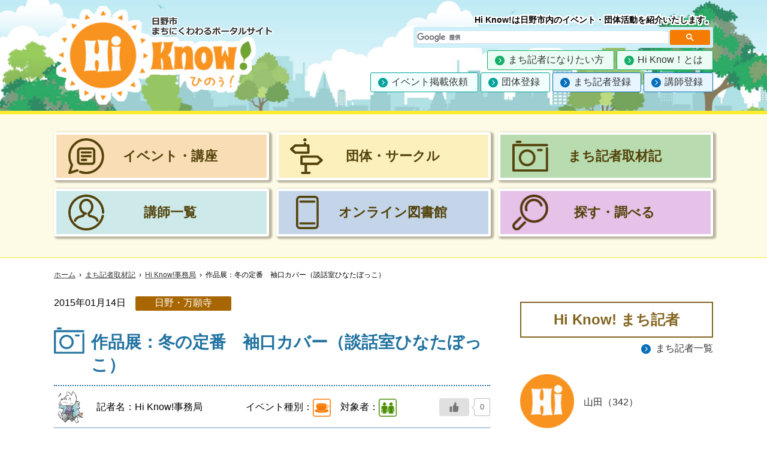

--- FILE ---
content_type: text/html; charset=UTF-8
request_url: https://www.hi-know.tokyo/hwreport/18706/
body_size: 12449
content:
<!DOCTYPE html>
<html lang="ja">
<head prefix="og: http://ogp.me/ns# fb: http://ogp.me/ns/fb# article: http://ogp.me/ns/article#">
<meta charset="UTF-8">
<meta http-equiv="X-UA-Compatible" content="IE=edge">
<meta name="viewport" content="width=device-width,initial-scale=1.0,minimum-scale=1.0">
<meta name="format-detection" content="telephone=no">
<meta property="og:url" content="https://www.hi-know.tokyo/hwreport/18706/">
<meta property="og:type" content="article">
<meta property="og:title" content="作品展：冬の定番　袖口カバー（談話室ひなたぼっこ）">
<meta property="og:description" content="作成者：談話室ひなたぼっこスタッフ
作品名：冬の定番　袖口カバー

　おしゃれで、暖かく、汚れません

　家事をおしゃれに楽しめる手放せない逸品


日常的にどなたでも談話室ひなたぼっ">
<meta property="og:image" content="https://www.hi-know.tokyo/CMS/wp-content/uploads/2022/08/WR000165_01.jpg">
<meta name="twitter:card" content="summary">
<meta name="twitter:site" content="@hinovolucenter"><link href="/common/css/reset.css" rel="stylesheet">
<link href="/common/css/common.css" rel="stylesheet">
<link href="/common/css/sp_common.css" rel="stylesheet">
<link href="/common/css/page.css" rel="stylesheet">
<link href="/common/css/pager.css" rel="stylesheet">
<link href="/common/css/sp_page.css" rel="stylesheet">
<script src="/common/js/jquery.min.js"></script>
<title>作品展：冬の定番　袖口カバー（談話室ひなたぼっこ） &#8211; Hi Know!（ひのぅ）日野市 まちにくわわるポータルサイト</title>
<meta name='robots' content='max-image-preview:large' />
<link rel='dns-prefetch' href='//static.addtoany.com' />
<link rel="alternate" type="application/rss+xml" title="Hi Know!（ひのぅ）日野市 まちにくわわるポータルサイト &raquo; フィード" href="https://www.hi-know.tokyo/feed/" />
<link rel="alternate" type="application/rss+xml" title="Hi Know!（ひのぅ）日野市 まちにくわわるポータルサイト &raquo; コメントフィード" href="https://www.hi-know.tokyo/comments/feed/" />
<link rel="alternate" title="oEmbed (JSON)" type="application/json+oembed" href="https://www.hi-know.tokyo/wp-json/oembed/1.0/embed?url=https%3A%2F%2Fwww.hi-know.tokyo%2Fhwreport%2F18706%2F" />
<link rel="alternate" title="oEmbed (XML)" type="text/xml+oembed" href="https://www.hi-know.tokyo/wp-json/oembed/1.0/embed?url=https%3A%2F%2Fwww.hi-know.tokyo%2Fhwreport%2F18706%2F&#038;format=xml" />
<style id='wp-img-auto-sizes-contain-inline-css'>
img:is([sizes=auto i],[sizes^="auto," i]){contain-intrinsic-size:3000px 1500px}
/*# sourceURL=wp-img-auto-sizes-contain-inline-css */
</style>
<style id='wp-emoji-styles-inline-css'>

	img.wp-smiley, img.emoji {
		display: inline !important;
		border: none !important;
		box-shadow: none !important;
		height: 1em !important;
		width: 1em !important;
		margin: 0 0.07em !important;
		vertical-align: -0.1em !important;
		background: none !important;
		padding: 0 !important;
	}
/*# sourceURL=wp-emoji-styles-inline-css */
</style>
<style id='wp-block-library-inline-css'>
:root{--wp-block-synced-color:#7a00df;--wp-block-synced-color--rgb:122,0,223;--wp-bound-block-color:var(--wp-block-synced-color);--wp-editor-canvas-background:#ddd;--wp-admin-theme-color:#007cba;--wp-admin-theme-color--rgb:0,124,186;--wp-admin-theme-color-darker-10:#006ba1;--wp-admin-theme-color-darker-10--rgb:0,107,160.5;--wp-admin-theme-color-darker-20:#005a87;--wp-admin-theme-color-darker-20--rgb:0,90,135;--wp-admin-border-width-focus:2px}@media (min-resolution:192dpi){:root{--wp-admin-border-width-focus:1.5px}}.wp-element-button{cursor:pointer}:root .has-very-light-gray-background-color{background-color:#eee}:root .has-very-dark-gray-background-color{background-color:#313131}:root .has-very-light-gray-color{color:#eee}:root .has-very-dark-gray-color{color:#313131}:root .has-vivid-green-cyan-to-vivid-cyan-blue-gradient-background{background:linear-gradient(135deg,#00d084,#0693e3)}:root .has-purple-crush-gradient-background{background:linear-gradient(135deg,#34e2e4,#4721fb 50%,#ab1dfe)}:root .has-hazy-dawn-gradient-background{background:linear-gradient(135deg,#faaca8,#dad0ec)}:root .has-subdued-olive-gradient-background{background:linear-gradient(135deg,#fafae1,#67a671)}:root .has-atomic-cream-gradient-background{background:linear-gradient(135deg,#fdd79a,#004a59)}:root .has-nightshade-gradient-background{background:linear-gradient(135deg,#330968,#31cdcf)}:root .has-midnight-gradient-background{background:linear-gradient(135deg,#020381,#2874fc)}:root{--wp--preset--font-size--normal:16px;--wp--preset--font-size--huge:42px}.has-regular-font-size{font-size:1em}.has-larger-font-size{font-size:2.625em}.has-normal-font-size{font-size:var(--wp--preset--font-size--normal)}.has-huge-font-size{font-size:var(--wp--preset--font-size--huge)}.has-text-align-center{text-align:center}.has-text-align-left{text-align:left}.has-text-align-right{text-align:right}.has-fit-text{white-space:nowrap!important}#end-resizable-editor-section{display:none}.aligncenter{clear:both}.items-justified-left{justify-content:flex-start}.items-justified-center{justify-content:center}.items-justified-right{justify-content:flex-end}.items-justified-space-between{justify-content:space-between}.screen-reader-text{border:0;clip-path:inset(50%);height:1px;margin:-1px;overflow:hidden;padding:0;position:absolute;width:1px;word-wrap:normal!important}.screen-reader-text:focus{background-color:#ddd;clip-path:none;color:#444;display:block;font-size:1em;height:auto;left:5px;line-height:normal;padding:15px 23px 14px;text-decoration:none;top:5px;width:auto;z-index:100000}html :where(.has-border-color){border-style:solid}html :where([style*=border-top-color]){border-top-style:solid}html :where([style*=border-right-color]){border-right-style:solid}html :where([style*=border-bottom-color]){border-bottom-style:solid}html :where([style*=border-left-color]){border-left-style:solid}html :where([style*=border-width]){border-style:solid}html :where([style*=border-top-width]){border-top-style:solid}html :where([style*=border-right-width]){border-right-style:solid}html :where([style*=border-bottom-width]){border-bottom-style:solid}html :where([style*=border-left-width]){border-left-style:solid}html :where(img[class*=wp-image-]){height:auto;max-width:100%}:where(figure){margin:0 0 1em}html :where(.is-position-sticky){--wp-admin--admin-bar--position-offset:var(--wp-admin--admin-bar--height,0px)}@media screen and (max-width:600px){html :where(.is-position-sticky){--wp-admin--admin-bar--position-offset:0px}}

/*# sourceURL=wp-block-library-inline-css */
</style><style id='global-styles-inline-css'>
:root{--wp--preset--aspect-ratio--square: 1;--wp--preset--aspect-ratio--4-3: 4/3;--wp--preset--aspect-ratio--3-4: 3/4;--wp--preset--aspect-ratio--3-2: 3/2;--wp--preset--aspect-ratio--2-3: 2/3;--wp--preset--aspect-ratio--16-9: 16/9;--wp--preset--aspect-ratio--9-16: 9/16;--wp--preset--color--black: #000000;--wp--preset--color--cyan-bluish-gray: #abb8c3;--wp--preset--color--white: #ffffff;--wp--preset--color--pale-pink: #f78da7;--wp--preset--color--vivid-red: #cf2e2e;--wp--preset--color--luminous-vivid-orange: #ff6900;--wp--preset--color--luminous-vivid-amber: #fcb900;--wp--preset--color--light-green-cyan: #7bdcb5;--wp--preset--color--vivid-green-cyan: #00d084;--wp--preset--color--pale-cyan-blue: #8ed1fc;--wp--preset--color--vivid-cyan-blue: #0693e3;--wp--preset--color--vivid-purple: #9b51e0;--wp--preset--color--accent: #cd2653;--wp--preset--color--primary: #000000;--wp--preset--color--secondary: #6d6d6d;--wp--preset--color--subtle-background: #dcd7ca;--wp--preset--color--background: #f5efe0;--wp--preset--gradient--vivid-cyan-blue-to-vivid-purple: linear-gradient(135deg,rgb(6,147,227) 0%,rgb(155,81,224) 100%);--wp--preset--gradient--light-green-cyan-to-vivid-green-cyan: linear-gradient(135deg,rgb(122,220,180) 0%,rgb(0,208,130) 100%);--wp--preset--gradient--luminous-vivid-amber-to-luminous-vivid-orange: linear-gradient(135deg,rgb(252,185,0) 0%,rgb(255,105,0) 100%);--wp--preset--gradient--luminous-vivid-orange-to-vivid-red: linear-gradient(135deg,rgb(255,105,0) 0%,rgb(207,46,46) 100%);--wp--preset--gradient--very-light-gray-to-cyan-bluish-gray: linear-gradient(135deg,rgb(238,238,238) 0%,rgb(169,184,195) 100%);--wp--preset--gradient--cool-to-warm-spectrum: linear-gradient(135deg,rgb(74,234,220) 0%,rgb(151,120,209) 20%,rgb(207,42,186) 40%,rgb(238,44,130) 60%,rgb(251,105,98) 80%,rgb(254,248,76) 100%);--wp--preset--gradient--blush-light-purple: linear-gradient(135deg,rgb(255,206,236) 0%,rgb(152,150,240) 100%);--wp--preset--gradient--blush-bordeaux: linear-gradient(135deg,rgb(254,205,165) 0%,rgb(254,45,45) 50%,rgb(107,0,62) 100%);--wp--preset--gradient--luminous-dusk: linear-gradient(135deg,rgb(255,203,112) 0%,rgb(199,81,192) 50%,rgb(65,88,208) 100%);--wp--preset--gradient--pale-ocean: linear-gradient(135deg,rgb(255,245,203) 0%,rgb(182,227,212) 50%,rgb(51,167,181) 100%);--wp--preset--gradient--electric-grass: linear-gradient(135deg,rgb(202,248,128) 0%,rgb(113,206,126) 100%);--wp--preset--gradient--midnight: linear-gradient(135deg,rgb(2,3,129) 0%,rgb(40,116,252) 100%);--wp--preset--font-size--small: 18px;--wp--preset--font-size--medium: 20px;--wp--preset--font-size--large: 26.25px;--wp--preset--font-size--x-large: 42px;--wp--preset--font-size--normal: 21px;--wp--preset--font-size--larger: 32px;--wp--preset--spacing--20: 0.44rem;--wp--preset--spacing--30: 0.67rem;--wp--preset--spacing--40: 1rem;--wp--preset--spacing--50: 1.5rem;--wp--preset--spacing--60: 2.25rem;--wp--preset--spacing--70: 3.38rem;--wp--preset--spacing--80: 5.06rem;--wp--preset--shadow--natural: 6px 6px 9px rgba(0, 0, 0, 0.2);--wp--preset--shadow--deep: 12px 12px 50px rgba(0, 0, 0, 0.4);--wp--preset--shadow--sharp: 6px 6px 0px rgba(0, 0, 0, 0.2);--wp--preset--shadow--outlined: 6px 6px 0px -3px rgb(255, 255, 255), 6px 6px rgb(0, 0, 0);--wp--preset--shadow--crisp: 6px 6px 0px rgb(0, 0, 0);}:where(.is-layout-flex){gap: 0.5em;}:where(.is-layout-grid){gap: 0.5em;}body .is-layout-flex{display: flex;}.is-layout-flex{flex-wrap: wrap;align-items: center;}.is-layout-flex > :is(*, div){margin: 0;}body .is-layout-grid{display: grid;}.is-layout-grid > :is(*, div){margin: 0;}:where(.wp-block-columns.is-layout-flex){gap: 2em;}:where(.wp-block-columns.is-layout-grid){gap: 2em;}:where(.wp-block-post-template.is-layout-flex){gap: 1.25em;}:where(.wp-block-post-template.is-layout-grid){gap: 1.25em;}.has-black-color{color: var(--wp--preset--color--black) !important;}.has-cyan-bluish-gray-color{color: var(--wp--preset--color--cyan-bluish-gray) !important;}.has-white-color{color: var(--wp--preset--color--white) !important;}.has-pale-pink-color{color: var(--wp--preset--color--pale-pink) !important;}.has-vivid-red-color{color: var(--wp--preset--color--vivid-red) !important;}.has-luminous-vivid-orange-color{color: var(--wp--preset--color--luminous-vivid-orange) !important;}.has-luminous-vivid-amber-color{color: var(--wp--preset--color--luminous-vivid-amber) !important;}.has-light-green-cyan-color{color: var(--wp--preset--color--light-green-cyan) !important;}.has-vivid-green-cyan-color{color: var(--wp--preset--color--vivid-green-cyan) !important;}.has-pale-cyan-blue-color{color: var(--wp--preset--color--pale-cyan-blue) !important;}.has-vivid-cyan-blue-color{color: var(--wp--preset--color--vivid-cyan-blue) !important;}.has-vivid-purple-color{color: var(--wp--preset--color--vivid-purple) !important;}.has-black-background-color{background-color: var(--wp--preset--color--black) !important;}.has-cyan-bluish-gray-background-color{background-color: var(--wp--preset--color--cyan-bluish-gray) !important;}.has-white-background-color{background-color: var(--wp--preset--color--white) !important;}.has-pale-pink-background-color{background-color: var(--wp--preset--color--pale-pink) !important;}.has-vivid-red-background-color{background-color: var(--wp--preset--color--vivid-red) !important;}.has-luminous-vivid-orange-background-color{background-color: var(--wp--preset--color--luminous-vivid-orange) !important;}.has-luminous-vivid-amber-background-color{background-color: var(--wp--preset--color--luminous-vivid-amber) !important;}.has-light-green-cyan-background-color{background-color: var(--wp--preset--color--light-green-cyan) !important;}.has-vivid-green-cyan-background-color{background-color: var(--wp--preset--color--vivid-green-cyan) !important;}.has-pale-cyan-blue-background-color{background-color: var(--wp--preset--color--pale-cyan-blue) !important;}.has-vivid-cyan-blue-background-color{background-color: var(--wp--preset--color--vivid-cyan-blue) !important;}.has-vivid-purple-background-color{background-color: var(--wp--preset--color--vivid-purple) !important;}.has-black-border-color{border-color: var(--wp--preset--color--black) !important;}.has-cyan-bluish-gray-border-color{border-color: var(--wp--preset--color--cyan-bluish-gray) !important;}.has-white-border-color{border-color: var(--wp--preset--color--white) !important;}.has-pale-pink-border-color{border-color: var(--wp--preset--color--pale-pink) !important;}.has-vivid-red-border-color{border-color: var(--wp--preset--color--vivid-red) !important;}.has-luminous-vivid-orange-border-color{border-color: var(--wp--preset--color--luminous-vivid-orange) !important;}.has-luminous-vivid-amber-border-color{border-color: var(--wp--preset--color--luminous-vivid-amber) !important;}.has-light-green-cyan-border-color{border-color: var(--wp--preset--color--light-green-cyan) !important;}.has-vivid-green-cyan-border-color{border-color: var(--wp--preset--color--vivid-green-cyan) !important;}.has-pale-cyan-blue-border-color{border-color: var(--wp--preset--color--pale-cyan-blue) !important;}.has-vivid-cyan-blue-border-color{border-color: var(--wp--preset--color--vivid-cyan-blue) !important;}.has-vivid-purple-border-color{border-color: var(--wp--preset--color--vivid-purple) !important;}.has-vivid-cyan-blue-to-vivid-purple-gradient-background{background: var(--wp--preset--gradient--vivid-cyan-blue-to-vivid-purple) !important;}.has-light-green-cyan-to-vivid-green-cyan-gradient-background{background: var(--wp--preset--gradient--light-green-cyan-to-vivid-green-cyan) !important;}.has-luminous-vivid-amber-to-luminous-vivid-orange-gradient-background{background: var(--wp--preset--gradient--luminous-vivid-amber-to-luminous-vivid-orange) !important;}.has-luminous-vivid-orange-to-vivid-red-gradient-background{background: var(--wp--preset--gradient--luminous-vivid-orange-to-vivid-red) !important;}.has-very-light-gray-to-cyan-bluish-gray-gradient-background{background: var(--wp--preset--gradient--very-light-gray-to-cyan-bluish-gray) !important;}.has-cool-to-warm-spectrum-gradient-background{background: var(--wp--preset--gradient--cool-to-warm-spectrum) !important;}.has-blush-light-purple-gradient-background{background: var(--wp--preset--gradient--blush-light-purple) !important;}.has-blush-bordeaux-gradient-background{background: var(--wp--preset--gradient--blush-bordeaux) !important;}.has-luminous-dusk-gradient-background{background: var(--wp--preset--gradient--luminous-dusk) !important;}.has-pale-ocean-gradient-background{background: var(--wp--preset--gradient--pale-ocean) !important;}.has-electric-grass-gradient-background{background: var(--wp--preset--gradient--electric-grass) !important;}.has-midnight-gradient-background{background: var(--wp--preset--gradient--midnight) !important;}.has-small-font-size{font-size: var(--wp--preset--font-size--small) !important;}.has-medium-font-size{font-size: var(--wp--preset--font-size--medium) !important;}.has-large-font-size{font-size: var(--wp--preset--font-size--large) !important;}.has-x-large-font-size{font-size: var(--wp--preset--font-size--x-large) !important;}
/*# sourceURL=global-styles-inline-css */
</style>

<style id='classic-theme-styles-inline-css'>
/*! This file is auto-generated */
.wp-block-button__link{color:#fff;background-color:#32373c;border-radius:9999px;box-shadow:none;text-decoration:none;padding:calc(.667em + 2px) calc(1.333em + 2px);font-size:1.125em}.wp-block-file__button{background:#32373c;color:#fff;text-decoration:none}
/*# sourceURL=/wp-includes/css/classic-themes.min.css */
</style>
<link rel='stylesheet' id='walwpf-datepicker-css-css' href='https://www.hi-know.tokyo/CMS/wp-content/plugins/date-time-picker-for-wpforms/assets/css/jquery.datetimepicker.min.css?ver=1.0.0' media='all' />
<link rel='stylesheet' id='wp-ulike-css' href='https://www.hi-know.tokyo/CMS/wp-content/plugins/wp-ulike/assets/css/wp-ulike.min.css?ver=4.8.3.1' media='all' />
<link rel='stylesheet' id='twentytwenty-style-css' href='https://www.hi-know.tokyo/CMS/wp-content/themes/hiknow/style.css?ver=1.8' media='all' />
<style id='twentytwenty-style-inline-css'>
.color-accent,.color-accent-hover:hover,.color-accent-hover:focus,:root .has-accent-color,.has-drop-cap:not(:focus):first-letter,.wp-block-button.is-style-outline,a { color: #cd2653; }blockquote,.border-color-accent,.border-color-accent-hover:hover,.border-color-accent-hover:focus { border-color: #cd2653; }button,.button,.faux-button,.wp-block-button__link,.wp-block-file .wp-block-file__button,input[type="button"],input[type="reset"],input[type="submit"],.bg-accent,.bg-accent-hover:hover,.bg-accent-hover:focus,:root .has-accent-background-color,.comment-reply-link { background-color: #cd2653; }.fill-children-accent,.fill-children-accent * { fill: #cd2653; }body,.entry-title a,:root .has-primary-color { color: #000000; }:root .has-primary-background-color { background-color: #000000; }cite,figcaption,.wp-caption-text,.post-meta,.entry-content .wp-block-archives li,.entry-content .wp-block-categories li,.entry-content .wp-block-latest-posts li,.wp-block-latest-comments__comment-date,.wp-block-latest-posts__post-date,.wp-block-embed figcaption,.wp-block-image figcaption,.wp-block-pullquote cite,.comment-metadata,.comment-respond .comment-notes,.comment-respond .logged-in-as,.pagination .dots,.entry-content hr:not(.has-background),hr.styled-separator,:root .has-secondary-color { color: #6d6d6d; }:root .has-secondary-background-color { background-color: #6d6d6d; }pre,fieldset,input,textarea,table,table *,hr { border-color: #dcd7ca; }caption,code,code,kbd,samp,.wp-block-table.is-style-stripes tbody tr:nth-child(odd),:root .has-subtle-background-background-color { background-color: #dcd7ca; }.wp-block-table.is-style-stripes { border-bottom-color: #dcd7ca; }.wp-block-latest-posts.is-grid li { border-top-color: #dcd7ca; }:root .has-subtle-background-color { color: #dcd7ca; }body:not(.overlay-header) .primary-menu > li > a,body:not(.overlay-header) .primary-menu > li > .icon,.modal-menu a,.footer-menu a, .footer-widgets a,#site-footer .wp-block-button.is-style-outline,.wp-block-pullquote:before,.singular:not(.overlay-header) .entry-header a,.archive-header a,.header-footer-group .color-accent,.header-footer-group .color-accent-hover:hover { color: #cd2653; }.social-icons a,#site-footer button:not(.toggle),#site-footer .button,#site-footer .faux-button,#site-footer .wp-block-button__link,#site-footer .wp-block-file__button,#site-footer input[type="button"],#site-footer input[type="reset"],#site-footer input[type="submit"] { background-color: #cd2653; }.header-footer-group,body:not(.overlay-header) #site-header .toggle,.menu-modal .toggle { color: #000000; }body:not(.overlay-header) .primary-menu ul { background-color: #000000; }body:not(.overlay-header) .primary-menu > li > ul:after { border-bottom-color: #000000; }body:not(.overlay-header) .primary-menu ul ul:after { border-left-color: #000000; }.site-description,body:not(.overlay-header) .toggle-inner .toggle-text,.widget .post-date,.widget .rss-date,.widget_archive li,.widget_categories li,.widget cite,.widget_pages li,.widget_meta li,.widget_nav_menu li,.powered-by-wordpress,.to-the-top,.singular .entry-header .post-meta,.singular:not(.overlay-header) .entry-header .post-meta a { color: #6d6d6d; }.header-footer-group pre,.header-footer-group fieldset,.header-footer-group input,.header-footer-group textarea,.header-footer-group table,.header-footer-group table *,.footer-nav-widgets-wrapper,#site-footer,.menu-modal nav *,.footer-widgets-outer-wrapper,.footer-top { border-color: #dcd7ca; }.header-footer-group table caption,body:not(.overlay-header) .header-inner .toggle-wrapper::before { background-color: #dcd7ca; }
body,input,textarea,button,.button,.faux-button,.wp-block-button__link,.wp-block-file__button,.has-drop-cap:not(:focus)::first-letter,.has-drop-cap:not(:focus)::first-letter,.entry-content .wp-block-archives,.entry-content .wp-block-categories,.entry-content .wp-block-cover-image,.entry-content .wp-block-latest-comments,.entry-content .wp-block-latest-posts,.entry-content .wp-block-pullquote,.entry-content .wp-block-quote.is-large,.entry-content .wp-block-quote.is-style-large,.entry-content .wp-block-archives *,.entry-content .wp-block-categories *,.entry-content .wp-block-latest-posts *,.entry-content .wp-block-latest-comments *,.entry-content p,.entry-content ol,.entry-content ul,.entry-content dl,.entry-content dt,.entry-content cite,.entry-content figcaption,.entry-content .wp-caption-text,.comment-content p,.comment-content ol,.comment-content ul,.comment-content dl,.comment-content dt,.comment-content cite,.comment-content figcaption,.comment-content .wp-caption-text,.widget_text p,.widget_text ol,.widget_text ul,.widget_text dl,.widget_text dt,.widget-content .rssSummary,.widget-content cite,.widget-content figcaption,.widget-content .wp-caption-text { font-family: sans-serif; }
/*# sourceURL=twentytwenty-style-inline-css */
</style>
<link rel='stylesheet' id='twentytwenty-print-style-css' href='https://www.hi-know.tokyo/CMS/wp-content/themes/hiknow/print.css?ver=1.8' media='print' />
<link rel='stylesheet' id='addtoany-css' href='https://www.hi-know.tokyo/CMS/wp-content/plugins/add-to-any/addtoany.min.css?ver=1.16' media='all' />
<style id='addtoany-inline-css'>
@media screen and (max-width:980px){
.a2a_floating_style.a2a_vertical_style{display:none;}
}
/*# sourceURL=addtoany-inline-css */
</style>
<script id="addtoany-core-js-before">
window.a2a_config=window.a2a_config||{};a2a_config.callbacks=[];a2a_config.overlays=[];a2a_config.templates={};a2a_localize = {
	Share: "共有",
	Save: "ブックマーク",
	Subscribe: "購読",
	Email: "メール",
	Bookmark: "ブックマーク",
	ShowAll: "すべて表示する",
	ShowLess: "小さく表示する",
	FindServices: "サービスを探す",
	FindAnyServiceToAddTo: "追加するサービスを今すぐ探す",
	PoweredBy: "Powered by",
	ShareViaEmail: "メールでシェアする",
	SubscribeViaEmail: "メールで購読する",
	BookmarkInYourBrowser: "ブラウザにブックマーク",
	BookmarkInstructions: "このページをブックマークするには、 Ctrl+D または \u2318+D を押下。",
	AddToYourFavorites: "お気に入りに追加",
	SendFromWebOrProgram: "任意のメールアドレスまたはメールプログラムから送信",
	EmailProgram: "メールプログラム",
	More: "詳細&#8230;",
	ThanksForSharing: "共有ありがとうございます !",
	ThanksForFollowing: "フォローありがとうございます !"
};

a2a_config.callbacks.push({ready: function(){var d=document;function a(){var c,e=d.createElement("div");e.innerHTML="<div class=\"a2a_kit a2a_kit_size_32 a2a_floating_style a2a_vertical_style\" style=\"margin-left:-64px;top:100px;background-color:transparent;\"><a class=\"a2a_button_facebook\"><\/a><a class=\"a2a_button_line\"><\/a><a class=\"a2a_button_x\"><\/a><\/div>";c=d.querySelector("main, [role=\"main\"], article, .status-publish");if(c)c.appendChild(e.firstChild);a2a.init("page");}if("loading"!==d.readyState)a();else d.addEventListener("DOMContentLoaded",a,false);}});

//# sourceURL=addtoany-core-js-before
</script>
<script defer src="https://static.addtoany.com/menu/page.js" id="addtoany-core-js"></script>
<script src="https://www.hi-know.tokyo/CMS/wp-includes/js/jquery/jquery.min.js?ver=3.7.1" id="jquery-core-js"></script>
<script src="https://www.hi-know.tokyo/CMS/wp-includes/js/jquery/jquery-migrate.min.js?ver=3.4.1" id="jquery-migrate-js"></script>
<script defer src="https://www.hi-know.tokyo/CMS/wp-content/plugins/add-to-any/addtoany.min.js?ver=1.1" id="addtoany-jquery-js"></script>
<script src="https://www.hi-know.tokyo/CMS/wp-content/themes/hiknow/assets/js/index.js?ver=1.8" id="twentytwenty-js-js" async></script>
<link rel="https://api.w.org/" href="https://www.hi-know.tokyo/wp-json/" /><link rel="EditURI" type="application/rsd+xml" title="RSD" href="https://www.hi-know.tokyo/CMS/xmlrpc.php?rsd" />
<meta name="generator" content="WordPress 6.9" />
<link rel="canonical" href="https://www.hi-know.tokyo/hwreport/18706/" />
<link rel='shortlink' href='https://www.hi-know.tokyo/?p=18706' />
                <script>
                    var ajaxUrl = 'https://www.hi-know.tokyo/CMS/wp-admin/admin-ajax.php';
                </script>
        	<script>document.documentElement.className = document.documentElement.className.replace( 'no-js', 'js' );</script>
	<!-- Google tag (gtag.js) -->
<script async src="https://www.googletagmanager.com/gtag/js?id=G-ZH691TS7W8"></script>
<script>
window.dataLayer = window.dataLayer || [];
function gtag(){dataLayer.push(arguments);}
gtag('js', new Date());
gtag('config', 'G-ZH691TS7W8');
</script>
</head>
<!-- single-hwreport.php -->
<body >
<noscript>
このサイトではJavaScriptを使用したコンテンツ・機能を提供しています。JavaScriptを有効にするとご利用いただけます。
</noscript>
<div class="skip">
  <ul>
    <li><a href="#maincontents">本文へ移動します</a></li>
  </ul>
</div>
<header id="top">
  <div class="headerSet">
    <div>
            <p class="h_logo"><a href="/"><img src="/common/img/ui/logo_all.png" alt="Hi Know! ひのう！日野市まちにちくわわるポータルサイト"/></a></p>
          </div>
    <div>
      <p class="h_catch"><strong>Hi Know!は日野市内のイベント・団体活動を紹介いたします。</strong></p>
       <!--search-->
<script async src="https://cse.google.com/cse.js?cx=e6bfb62bcffa14860">
</script>
<div class="gcse-search"></div>
          <!--/--> 
      <div class="gnaviSet">
        <div class="hamburger">
          <a href="#">
            <ul>
              <li class="spopen">メニュー</li>
              <li class="spclose">メニューとじる</li>
            </ul>
          </a>
        </div>
        <nav class="gnavi">
          <ul>
            <li class="sp_only"><a href="/">トップページ</a></li>
            <li>
              <ul>
                <li class="btnGgr"><a href="/w_writer.html">まち記者になりたい方</a></li>
                <li class="btnGgr"><a href="/about.html">Hi Know！とは</a></li>
              </ul>
            </li>
            <li>
              <ul>
                <li class="btnGsb"><a href="/lo_evnet.html">イベント掲載依頼</a></li>
                <li class="btnGsb"><a href="/lo_group.html">団体登録</a></li>
                <li class="btnGbu"><a href="/lo_writer.html">まち記者登録</a></li>
                <li class="btnGbu"><a href="/lo_instructor.html">講師登録</a></li>
              </ul>
            </li>
            <li class="sp_only closeBtn"><a href="#">メニューをとじる</a></li>
          </ul>
        </nav>
      </div>
    </div>
  </div>
</header><div class="spotSet">
  <a href="#" class="spotbtn">
    <div>
      <strong>ナビゲーションをひらく</strong>
    </div>
    <div>
      <strong>ナビゲーションをとじる</strong>
    </div>
  </a>
  <div class="opencont">
    <div class="spotNavi">
      <nav>
        <ul>
          <li><a href="/detail/"><strong>イベント・講座</strong></a></li>
          <li><a href="/group/"><strong>団体・サークル</strong></a></li>
          <li><a href="/hwreport/"><strong>まち記者取材記</strong></a></li>
          <li><a href="/course/"><strong>講師一覧</strong></a></li>
          <li><a href="/onlinelib/"><strong>オンライン図書館</strong></a></li>
          <li><a href="/search.html"><strong>探す・調べる</strong></a></li>
        </ul>
      </nav>
    </div>
  </div>
</div>
<div class="voice" id="maincontents">
  ここから本文です
</div>
<!--///////////////////////////////////////-->
<div class="mainSet">
        <div class="breadcrumbs">
    <ul>
      <li><a href="/">ホーム</a></li>
      <li><a href="/hwreport/">まち記者取材記</a></li>
      <li><a href="https://www.hi-know.tokyo/hwriter/18341/">Hi Know!事務局</a></li>
      <li>作品展：冬の定番　袖口カバー（談話室ひなたぼっこ）</li>
    </ul>
  </div>
  <section class="writer_report">
    <div id="areaSet">
      <div id="mainAria">
        <div class="artiInfoA">
          <p class="date">2015年01月14日</p>
          <span class="area001">日野・万願寺</span>
        </div>
        <div class="articleSet">
          <h1>作品展：冬の定番　袖口カバー（談話室ひなたぼっこ）</h1>
          <div class="artiInfoB">
            <p class="usrname">
                            <img src="https://www.hi-know.tokyo/CMS/wp-content/uploads/2022/08/8e5eeee07ffb1604ee37a2defbc88b93.gif" alt=""/>
                            記者名：Hi Know!事務局</p>
            <p class="cat">イベント種別：<span class="cat050" title="カテゴリー：料理・生活・サロン">料理・生活・サロン</span>対象者：<span class="tar010" title="対象者：指定なし">指定なし</span></p>
            		<div class="wpulike wpulike-default " ><div class="wp_ulike_general_class wp_ulike_is_restricted"><button type="button"
					aria-label="いいねボタン"
					data-ulike-id="18706"
					data-ulike-nonce="0cadb3999c"
					data-ulike-type="post"
					data-ulike-template="wpulike-default"
					data-ulike-display-likers=""
					data-ulike-likers-style="popover"
					class="wp_ulike_btn wp_ulike_put_image wp_post_btn_18706"></button><span class="count-box wp_ulike_counter_up" data-ulike-counter-value="0"></span>			</div></div>
	          </div>
          <div class="snsshare">
            <p><strong>この記事をシェアする</strong></p>
            <div class="a2a_kit a2a_kit_size_38 addtoany_list" data-a2a-url="https://www.hi-know.tokyo/hwreport/18706/" data-a2a-title="作品展：冬の定番　袖口カバー（談話室ひなたぼっこ）"><a class="a2a_button_facebook" href="https://www.addtoany.com/add_to/facebook?linkurl=https%3A%2F%2Fwww.hi-know.tokyo%2Fhwreport%2F18706%2F&amp;linkname=%E4%BD%9C%E5%93%81%E5%B1%95%EF%BC%9A%E5%86%AC%E3%81%AE%E5%AE%9A%E7%95%AA%E3%80%80%E8%A2%96%E5%8F%A3%E3%82%AB%E3%83%90%E3%83%BC%EF%BC%88%E8%AB%87%E8%A9%B1%E5%AE%A4%E3%81%B2%E3%81%AA%E3%81%9F%E3%81%BC%E3%81%A3%E3%81%93%EF%BC%89" title="Facebook" rel="nofollow noopener" target="_blank"></a><a class="a2a_button_line" href="https://www.addtoany.com/add_to/line?linkurl=https%3A%2F%2Fwww.hi-know.tokyo%2Fhwreport%2F18706%2F&amp;linkname=%E4%BD%9C%E5%93%81%E5%B1%95%EF%BC%9A%E5%86%AC%E3%81%AE%E5%AE%9A%E7%95%AA%E3%80%80%E8%A2%96%E5%8F%A3%E3%82%AB%E3%83%90%E3%83%BC%EF%BC%88%E8%AB%87%E8%A9%B1%E5%AE%A4%E3%81%B2%E3%81%AA%E3%81%9F%E3%81%BC%E3%81%A3%E3%81%93%EF%BC%89" title="Line" rel="nofollow noopener" target="_blank"></a><a class="a2a_button_x" href="https://www.addtoany.com/add_to/x?linkurl=https%3A%2F%2Fwww.hi-know.tokyo%2Fhwreport%2F18706%2F&amp;linkname=%E4%BD%9C%E5%93%81%E5%B1%95%EF%BC%9A%E5%86%AC%E3%81%AE%E5%AE%9A%E7%95%AA%E3%80%80%E8%A2%96%E5%8F%A3%E3%82%AB%E3%83%90%E3%83%BC%EF%BC%88%E8%AB%87%E8%A9%B1%E5%AE%A4%E3%81%B2%E3%81%AA%E3%81%9F%E3%81%BC%E3%81%A3%E3%81%93%EF%BC%89" title="X" rel="nofollow noopener" target="_blank"></a></div>          </div>
          <!--//////////////////-->
          <div class="articleCont">
                    <img src="https://www.hi-know.tokyo/CMS/wp-content/uploads/2022/08/WR000165_01.jpg" alt=""/>
                                                                                                              </div>
          <p>
          作成者：談話室ひなたぼっこスタッフ<br />
作品名：冬の定番　袖口カバー<br />
<br />
　おしゃれで、暖かく、汚れません<br />
<br />
　家事をおしゃれに楽しめる手放せない逸品<br />
<br />
<br />
日常的にどなたでも談話室ひなたぼっこでご購入頂けます。<br />
（300円/1組）<br />
<br />
<br />
<br />
（＊）作者の許可なしに無断で転用・転載することを禁止致します。                                <br>
            <br>
            関連URL：<a href="http://hi-know.tokyo/detail/group.php?id=140858">http://hi-know.tokyo/detail/group.php?id=140858</a>
                    </p>
        </div>
        <div class="usrProfile">
          <div>
                        <img src="https://www.hi-know.tokyo/CMS/wp-content/uploads/2022/08/8e5eeee07ffb1604ee37a2defbc88b93.gif" alt=""/>
                      </div>
          <div>
            <p><strong>記者名：Hi Know!事務局</strong></p>
            <p>なまえ　日野市社会福祉協議会　日野市ボランティア・センター<br />
<br />
ばしょ　日野本町7-5-23（日野駅のそば）<br />
<br />
しごと　日野のまちを元気にすること</p>
          </div>
        </div>
      </div>
      
      <div id="sideAera">
  <p class="sideTitle"><strong>Hi Know! まち記者</strong></p>
  <p class="arw_bu"><a href="/hwriter/">まち記者一覧</a></p>
  <ul class="sideList">
              <li>
        <a href="https://www.hi-know.tokyo/hwriter/18330/">
          <div>
                        <img src="/common/img/ui/icn_de_profile.png" alt=""/>
                      </div>
          <p>山田（342）</p>
        </a>
      </li>
          <li>
        <a href="https://www.hi-know.tokyo/hwriter/18341/">
          <div>
                        <img src="https://www.hi-know.tokyo/CMS/wp-content/uploads/2022/08/8e5eeee07ffb1604ee37a2defbc88b93.gif" alt=""/>
                      </div>
          <p>Hi Know!事務局（229）</p>
        </a>
      </li>
          <li>
        <a href="https://www.hi-know.tokyo/hwriter/18334/">
          <div>
                        <img src="https://www.hi-know.tokyo/CMS/wp-content/uploads/2022/08/17898d56eb89265958b640d2b1ef39cc.jpg" alt=""/>
                      </div>
          <p>高幡山のたぬき寝入り（107）</p>
        </a>
      </li>
          <li>
        <a href="https://www.hi-know.tokyo/hwriter/18348/">
          <div>
                        <img src="/common/img/ui/icn_de_profile.png" alt=""/>
                      </div>
          <p>村本（82）</p>
        </a>
      </li>
          <li>
        <a href="https://www.hi-know.tokyo/hwriter/18350/">
          <div>
                        <img src="/common/img/ui/icn_de_profile.png" alt=""/>
                      </div>
          <p>福山（74）</p>
        </a>
      </li>
          <li>
        <a href="https://www.hi-know.tokyo/hwriter/18343/">
          <div>
                        <img src="/common/img/ui/icn_de_profile.png" alt=""/>
                      </div>
          <p>石原（62）</p>
        </a>
      </li>
          <li>
        <a href="https://www.hi-know.tokyo/hwriter/18384/">
          <div>
                        <img src="https://www.hi-know.tokyo/CMS/wp-content/uploads/2022/08/318a803482a1e8ffdb026aef3e81464a.jpg" alt=""/>
                      </div>
          <p>文爺（48）</p>
        </a>
      </li>
          <li>
        <a href="https://www.hi-know.tokyo/hwriter/18332/">
          <div>
                        <img src="/common/img/ui/icn_de_profile.png" alt=""/>
                      </div>
          <p>mulan（39）</p>
        </a>
      </li>
          <li>
        <a href="https://www.hi-know.tokyo/hwriter/18376/">
          <div>
                        <img src="https://www.hi-know.tokyo/CMS/wp-content/uploads/2022/08/09ac6b2bcf55d4cc280f060b16f04627.jpg" alt=""/>
                      </div>
          <p>とらじい（29）</p>
        </a>
      </li>
          <li>
        <a href="https://www.hi-know.tokyo/hwriter/18331/">
          <div>
                        <img src="/common/img/ui/icn_de_profile.png" alt=""/>
                      </div>
          <p>竜尾（28）</p>
        </a>
      </li>
      </ul>
</div>
    </div>
  </section>
</div>

<footer>
  <div class="fotter_bg">
    <div class="footerSet">
      <div>
        <p class="font_20"><strong>ＨｉＫｎｏｗ！（ひのぅ）事務局<br>
          （日野市社会福祉協議会ボランティアセンター内）</strong></p>
            <div class="footer_sns">
          <a href="https://mobile.twitter.com/hinovolucenter" title="新しいウインドウが開きます" target="_blank"> <img src="/common/img/ui/icn_tw.png" alt="日野市ボランティア・センター公式ツイッターへ"/></a>
          <p><strong>電話：042-582-2318<br>
            メールアドレス：hino-vc@hinosuke.org</strong></p>
        </div>
      </div>
      <nav class="fnavi">
        <ul>
          <li><a href="/">Hi Know!トップ</a></li>
          <li><a href="/detail/">イベント・講座</a></li>
          <li><a href="/group/">団体・サークル</a></li>
          <li><a href="/hwreport/">まち記者取材記</a></li>
          <li><a href="/course/">講師一覧</a></li>
          <li><a href="/onlinelib/">オンライン図書館</a></li>
          <li><a href="/stdcolumn/">学びのコラム</a></li>
        </ul>
        <ul>

          <li><a href="/eventcal.html">イベントカレンダー</a></li>
          <li><a href="/event_report/">イベント・活動報告</a></li>
          <li><a href="/lo_evnet.html">イベント掲載依頼</a></li>
          <li><a href="/lo_group.html">団体登録</a></li>
          <li><a href="/lo_writer.html">まち記者登録</a></li>
          <li><a href="/lo_instructor.html">講師登録</a></li>
        </ul>
        <ul>
          <li><a href="/news">お知らせ</a></li>
          <li><a href="/search.html">探す・調べる</a></li>
          <li><a href="/w_writer.html">まち記者になりたい方</a></li>
          <li><a href="/about.html">HiKnow!とは</a></li>
          <li><a href="/manual.html">使い方</a></li>
          <li><a href="/sitemap.html">サイトマップ</a></li>
        </ul>
      </nav>
    </div>
  </div>
  <div class="f_copyright">
    <div>
      <ul>
        <li><a href="/sitepolicy.html">サイトポリシー</a></li>
        <li><a href="/privacypolicy.html">プライバシーポリシー</a></li>
        <li><a href="/rules.html">利用規約</a></li>
        <li><a href="/contact.html">お問い合わせ</a></li>
      </ul>
      <div class="copyright" lang="en">
        Copyright (C) Hi Know! All rights reserved.
      </div>
    </div>
  </div>
</footer>
<p id="gotoTop"><a href="#top"><img src="/common/img/ui/gototop.png" alt="ページの先頭に戻る"/></a></p>
<script src="/common/js/css_browser_selector.js"></script>
<script src="/common/js/ohterfunc.js"></script>
<script src="/common/js/paginathing.js"></script>
<script type="speculationrules">
{"prefetch":[{"source":"document","where":{"and":[{"href_matches":"/*"},{"not":{"href_matches":["/CMS/wp-*.php","/CMS/wp-admin/*","/CMS/wp-content/uploads/*","/CMS/wp-content/*","/CMS/wp-content/plugins/*","/CMS/wp-content/themes/hiknow/*","/*\\?(.+)"]}},{"not":{"selector_matches":"a[rel~=\"nofollow\"]"}},{"not":{"selector_matches":".no-prefetch, .no-prefetch a"}}]},"eagerness":"conservative"}]}
</script>
  <script>
  /(trident|msie)/i.test(navigator.userAgent)&&document.getElementById&&window.addEventListener&&window.addEventListener("hashchange",function(){var t,e=location.hash.substring(1);/^[A-z0-9_-]+$/.test(e)&&(t=document.getElementById(e))&&(/^(?:a|select|input|button|textarea)$/i.test(t.tagName)||(t.tabIndex=-1),t.focus())},!1);
  </script>
  <script src="https://www.hi-know.tokyo/CMS/wp-content/plugins/date-time-picker-for-wpforms/assets/js/jquery.datetimepicker.full.min.js?ver=6.9" id="walwpf-datepicker-js-js"></script>
<script src="https://www.hi-know.tokyo/CMS/wp-content/plugins/date-time-picker-for-wpforms/assets/js/datetimepicker.js?ver=1.0.0" id="walwpf-datepicker-js"></script>
<script id="wp_ulike-js-extra">
var wp_ulike_params = {"ajax_url":"https://www.hi-know.tokyo/CMS/wp-admin/admin-ajax.php","notifications":"1"};
//# sourceURL=wp_ulike-js-extra
</script>
<script src="https://www.hi-know.tokyo/CMS/wp-content/plugins/wp-ulike/assets/js/wp-ulike.min.js?ver=4.8.3.1" id="wp_ulike-js"></script>
<script id="wp-emoji-settings" type="application/json">
{"baseUrl":"https://s.w.org/images/core/emoji/17.0.2/72x72/","ext":".png","svgUrl":"https://s.w.org/images/core/emoji/17.0.2/svg/","svgExt":".svg","source":{"concatemoji":"https://www.hi-know.tokyo/CMS/wp-includes/js/wp-emoji-release.min.js?ver=6.9"}}
</script>
<script type="module">
/*! This file is auto-generated */
const a=JSON.parse(document.getElementById("wp-emoji-settings").textContent),o=(window._wpemojiSettings=a,"wpEmojiSettingsSupports"),s=["flag","emoji"];function i(e){try{var t={supportTests:e,timestamp:(new Date).valueOf()};sessionStorage.setItem(o,JSON.stringify(t))}catch(e){}}function c(e,t,n){e.clearRect(0,0,e.canvas.width,e.canvas.height),e.fillText(t,0,0);t=new Uint32Array(e.getImageData(0,0,e.canvas.width,e.canvas.height).data);e.clearRect(0,0,e.canvas.width,e.canvas.height),e.fillText(n,0,0);const a=new Uint32Array(e.getImageData(0,0,e.canvas.width,e.canvas.height).data);return t.every((e,t)=>e===a[t])}function p(e,t){e.clearRect(0,0,e.canvas.width,e.canvas.height),e.fillText(t,0,0);var n=e.getImageData(16,16,1,1);for(let e=0;e<n.data.length;e++)if(0!==n.data[e])return!1;return!0}function u(e,t,n,a){switch(t){case"flag":return n(e,"\ud83c\udff3\ufe0f\u200d\u26a7\ufe0f","\ud83c\udff3\ufe0f\u200b\u26a7\ufe0f")?!1:!n(e,"\ud83c\udde8\ud83c\uddf6","\ud83c\udde8\u200b\ud83c\uddf6")&&!n(e,"\ud83c\udff4\udb40\udc67\udb40\udc62\udb40\udc65\udb40\udc6e\udb40\udc67\udb40\udc7f","\ud83c\udff4\u200b\udb40\udc67\u200b\udb40\udc62\u200b\udb40\udc65\u200b\udb40\udc6e\u200b\udb40\udc67\u200b\udb40\udc7f");case"emoji":return!a(e,"\ud83e\u1fac8")}return!1}function f(e,t,n,a){let r;const o=(r="undefined"!=typeof WorkerGlobalScope&&self instanceof WorkerGlobalScope?new OffscreenCanvas(300,150):document.createElement("canvas")).getContext("2d",{willReadFrequently:!0}),s=(o.textBaseline="top",o.font="600 32px Arial",{});return e.forEach(e=>{s[e]=t(o,e,n,a)}),s}function r(e){var t=document.createElement("script");t.src=e,t.defer=!0,document.head.appendChild(t)}a.supports={everything:!0,everythingExceptFlag:!0},new Promise(t=>{let n=function(){try{var e=JSON.parse(sessionStorage.getItem(o));if("object"==typeof e&&"number"==typeof e.timestamp&&(new Date).valueOf()<e.timestamp+604800&&"object"==typeof e.supportTests)return e.supportTests}catch(e){}return null}();if(!n){if("undefined"!=typeof Worker&&"undefined"!=typeof OffscreenCanvas&&"undefined"!=typeof URL&&URL.createObjectURL&&"undefined"!=typeof Blob)try{var e="postMessage("+f.toString()+"("+[JSON.stringify(s),u.toString(),c.toString(),p.toString()].join(",")+"));",a=new Blob([e],{type:"text/javascript"});const r=new Worker(URL.createObjectURL(a),{name:"wpTestEmojiSupports"});return void(r.onmessage=e=>{i(n=e.data),r.terminate(),t(n)})}catch(e){}i(n=f(s,u,c,p))}t(n)}).then(e=>{for(const n in e)a.supports[n]=e[n],a.supports.everything=a.supports.everything&&a.supports[n],"flag"!==n&&(a.supports.everythingExceptFlag=a.supports.everythingExceptFlag&&a.supports[n]);var t;a.supports.everythingExceptFlag=a.supports.everythingExceptFlag&&!a.supports.flag,a.supports.everything||((t=a.source||{}).concatemoji?r(t.concatemoji):t.wpemoji&&t.twemoji&&(r(t.twemoji),r(t.wpemoji)))});
//# sourceURL=https://www.hi-know.tokyo/CMS/wp-includes/js/wp-emoji-loader.min.js
</script>
</body>
</html>

--- FILE ---
content_type: text/css
request_url: https://www.hi-know.tokyo/common/css/reset.css
body_size: 693
content:
@charset "UTF-8";
html {
  font-size: 100%;
}

body, h1, h2, h3, h4, h5, h6, ul, ol, dl {
  margin: 0;
  padding: 0;
}
p, ul, ol, dl {
  /*font-size: 100%;*/
}
p {
  /*line-height: 2;*/
}
hr {
  height: 0;
  margin: 0;
  padding: 0;
  border: 0;
}
ul, ol {
  list-style-type: none;
}
a {
  box-sizing: border-box;
  color: #333 !important;
text-decoration: none;
}
#wpadminbar a{
    color: #fff !important;
}
a:hover {
  filter: brightness(108%);
  text-decoration: underline;
}
a, a:hover {
  transition: all .3s;
}
body {
  background: #fff;
  color: #333;
  font-family: "ヒラギノ角ゴ Pro", "Hiragino Kaku Gothic Pro", "メイリオ", Meiryo, "ＭＳ Ｐゴシック", "MS PGothic", sans-serif;
}
@media (max-width: 779px) {
  body {
    font-size: 82.5% !important;
  }
}

--- FILE ---
content_type: text/css
request_url: https://www.hi-know.tokyo/common/css/sp_common.css
body_size: 1377
content:
@charset "UTF-8";
/* =============================
max-width: 1099px
===============================*/
@media (max-width: 1099px) {
  /* header
------------------------------------------------*/
  .h_logo img {
    width: calc(350px - 75px);
  }
  .headerSet {
    width: calc(100% - 30px);
    display: block;
  }
  .headerSet > div:last-of-type {
    margin-left: 0;
    width: 100%;
  }
  /* gnavi
------------------------------------------------*/
  .gnavi li:nth-of-type(2) > ul {
    margin-bottom: 0;
  }
  li.btnGgr a, li.btnGsb a, li.btnGbu a {
    background: none;
    border-radius: 0;
    border: 0;
  }
  .gnaviSet {
    padding: 0;
  }
  .gnavi {
    position: fixed;
    z-index: 2;
    top: 0;
    left: 0;
    color: #333;
    background: #C2E9F3;
    transform: translateY(100%);
    width: 100%;
    height: 100%;
    overflow-y: auto;
    -webkit-overflow-scrolling: touch;
  }
  .gnavi ul {
    background: #C2E9F3;
    margin: 0 auto;
    padding: 0;
    width: 100%;
    text-align: left;
  }
  .gnavi li {
    list-style-type: none;
    width: 100%;
    border-bottom: 1px solid #fff;
  }
  .gnavi li:nth-of-type(2) > ul > li:last-of-type {
    border-bottom: 0;
  }
  .gnavi li:nth-of-type(3) ul > li:last-of-type {
    border-bottom: 0;
  }
  .gnavi .nolink {
    box-sizing: border-box;
    padding: 1em 1em;
  }
  .gnavi ul li a {
    box-sizing: border-box;
    display: block;
    padding: 1em 1em;
  }
  .gnavi ul li a:hover {
 	color: #fff !important;
    background: #0C59AC;
    box-sizing: border-box;
  }
  .gnavi {
    display: none;
  }
  .gnavi.active {
    display: block;
    transform: translateY(0%);
  }
  .gnavi .sub-menu li {
    border-top: 1px solid #ccc;
    border-bottom: none;
  }
  .overflowHidden {
    overflow: hidden;
  }
  /* hamburger
------------------------------------------------*/
  .hamburger {
    display: block;
    position: absolute;
    z-index: 3;
    right: 16px;
    top: 14px;
    width: 55px;
    height: 55px;
    cursor: pointer;
    text-align: center;
  }
  /* spotNavi
------------------------------------------------*/
  .spotNavi nav {
    padding: 15px 5px 20px;
  }
  /* footer
------------------------------------------------*/
  .footerSet, .f_copyright > div {
    padding: 0 20px;
  }
  /*.breadcrumbs
------------------------------------------------*/
  .breadcrumbs ul {
    width: calc(100% - 30px);
  }
  .breadcrumbs {
    margin: 0 0 0.1em;
    padding: 0.8em 0 0.8em;
  }
  /*others
------------------------------------------------*/
  .sp_only {
    display: block !important;
  }
  .pc_only {
    display: none !important;
  }
   .sp_img {
    width: 100%;
  }  
  /*===============================*/
}
/* =============================
max-width: 919px
===============================*/
@media (max-width:919px) {
  /* spotNavi
------------------------------------------------*/
  .spotNavi nav {}
  .spotNavi ul {
    font-size: 1.175em;
  }
  .spotNavi li {
    width: calc((100% / 2) - 6px);
    margin: 7px 0;
  }
  .spotNavi a {
    color: #53420A;
    display: block;
    padding: 60px 10px 5px;
    border: solid 4px #fff;
    border-radius: 3px;
    box-shadow: 3px 2px 3px 2px rgba(29, 15, 0, 0.4);
  }
  .spotNavi li:nth-of-type(1) a {
    background: #F9DDB4 url("../img/ui/ficn06.png") no-repeat center 10px /45px;
  }
  .spotNavi li:nth-of-type(2) a {
    background: #FCF0BD url("../img/ui/ficn02.png") no-repeat center 10px /40px;
  }
  .spotNavi li:nth-of-type(3) a {
    background: #B9DBB0 url("../img/ui/ficn03.png") no-repeat center 10px /45px;
  }
  .spotNavi li:nth-of-type(4) a {
    background: #CDE9EA url("../img/ui/ficn04.png") no-repeat center 10px /45px;
  }
  .spotNavi li:nth-of-type(5) a {
    background: #C4D5E9 url("../img/ui/ficn05.png") no-repeat center 10px /30px;
  }
  .spotNavi li:nth-of-type(6) a {
    background: #E6C2E9 url("../img/ui/ficn01.png") no-repeat center 10px /45px;
  }
  /* footer
------------------------------------------------*/
  .footerSet {
    display: block;
  }
  .footerSet > div:nth-of-type(1) {
    width: 100%;
  }
  .fnavi {
    flex-wrap: wrap;
    margin-top: 1em;
    justify-content: flex-start;
  }
  .fnavi ul {
    margin-left: 0em;
    width: calc((100% / 2) - 1em);
  }
  .fnavi li {
    margin-bottom: 0.3em;
  }
  .f_copyright {
    padding-bottom: 1em;
  }
  .f_copyright > div {
    display: block;
  }
  .copyright {
    margin-top: 1em;
  }
  /*===============================*/
}
/* =============================
max-width: 680px
===============================*/
@media (max-width: 680px) {
  /* #gotoTop
------------------------------------------------*/
  #gotoTop img {
    width: 72px;
  }
  .footer_sns img {
    max-width: 35px;
  }
  /*===============================*/
}
/* =============================
max-width: 580px
===============================*/
@media (max-width: 580px) {
  /* footer
------------------------------------------------*/
  .f_copyright ul {
    display: block;
  }
  .f_copyright li::before {
    content: "";
    border-left: none;
    padding-right: 0em;
    margin-left: 0em;
  }
  .f_copyright li:first-of-type:before {
    margin-left: 0;
  }
  .f_copyright li:last-of-type::after {
    content: "";
    margin-left: 1em;
    border-left: none;
  }
  .fotter_bg {
    background: url("../img/ui/footer_bg.jpg") no-repeat -550px bottom/cover;
  }
  /*===============================*/
}
/* =============================
max-width: 579px
===============================*/
@media (max-width: 579px) {
  /* others
------------------------------------------------*/
  .sp_br {
    display: block !important;
  }
  .pc_br {
    display: none !important;
  }
}
/* =============================
max-width: 480px
===============================*/
@media (max-width: 480px) {
  /* header
------------------------------------------------*/
  .h_logo img {
    width: calc(300px - 75px);
  }
  /*===============================*/
}

--- FILE ---
content_type: text/css
request_url: https://www.hi-know.tokyo/common/css/sp_page.css
body_size: 2165
content:
@charset "UTF-8";
/* =============================
max-width: 1099px
===============================*/
@media (max-width: 1099px) {
  .mainSet, .calSet {
    padding: 0 20px;
  }
  .topSet .event {
    display: block;
  }
  .logPart {
    display: block;
  }
  .logPart > div {
    width: 100%;
    margin-bottom: 1.5em;
  }
  .calbtn {
    margin-left: 0;
    margin-bottom: 3em;
  }
  .eventcal .mainSet {
    padding: 0;
  }
  .eventcal .breadcrumbs {
    padding: 0 20px;
  }
  .calTitle img {
    display: none;
  }
  ul.imgLinklist {
    display: flex;
    flex-wrap: wrap;
    margin-bottom: 1em;
  }
  .imgLinklist li {
    width: 100%;
    margin-left: 0;
    margin-bottom: 1em;
  }
  .imgLinklist img {
    width: 100%;
    height: 50vw;
  }
  #areaSet {
    display: block;
  }
  #mainAria, #sideAera {
    width: 100%;
  }
  .articleSet img {
    width: 100%;
  }
  .usrProfile {
    flex-wrap: wrap;
    justify-content: center;
    padding-bottom: 1em;
  }
  .usrProfile p {
    margin-top: 1em;
  }
  .usrProfile p:first-of-type {
    text-align: center;
  }
  .usrProfile > div:first-of-type {
    margin-right: 0;
  }
  .search .form_set section > div {
    margin-bottom: 1.5em;
  }
  .search .form_set section {
    display: block;
  }
  .list_area li, .search .form_set section > div, .search .form_set .list_activ.list_activ_add li, .search .form_set .list_area li {
    width: calc(100%);
  }
  .inst_page1 {
    display: block;
  }
  .list_activ > span {
    width: calc((100% / 2) - 0.5em);
  }
  .usrname img {
    width: 55px;
    height: 55px;
  }
  .sideList img {
    width: 90px;
    height: 90px;
  }
  /*===============================*/
}
/* =============================
max-width: 919px
===============================*/
@media (max-width: 919px) {
  .topSet .event h2, .mainSet .event h1, .lo_evnet h1, .eventTh1 h1 {
    background: url("../img/ui/ticn06.png") no-repeat left top/42px !important;
  }
  .topSet .group h2, .mainSet .group h1, .lo_group h1 {
    background: url("../img/ui/ticn02.png") no-repeat left top/42px;
  }
  .topSet .writer_report h2, .mainSet .writer_report h1, .w_writer .fixPege h1, .lo_writer .fixPege h1 {
    background: url("../img/ui/ticn03.png") no-repeat left top/42px;
  }
  .topSet .instructor h2, .mainSet .instructor h1, .instintro .fixPege h1, .lo_instructor .fixPege h1, .instintro .writer_report h1 {
    background: url("../img/ui/ticn04.png") no-repeat left top/42px;
  }
  .onlinelib .fixPege h1, .onlinelibTh1 h1 {
    background: url("../img/ui/ticn05.png") no-repeat left top/29px !important;
    padding-left: 1.8em;
  }
  .topSet .news h2, .mainSet .news h1, .newslist .fixPege h1, .newspage .fixPege h1 {
    background: url("../img/ui/ticn08.png") no-repeat left top/42px;
  }
  .search .fixPege h1 {
    background: url("../img/ui/ticn01.png") no-repeat left top/42px;
    padding-left: 2.2em;
  }
  .eventcal .fixPege h1 {
    background: url("../img/ui/ticn07.png") no-repeat left top/42px;
    padding-left: 2.2em;
  }
  .stdclum h1, .stdcolumnTh1 h1 {
    background: url("../img/ui/ticn09.png") no-repeat left center/26px !important;
    padding-left: 1.1em !important;
  }
  .event_report h1 {
    background: url("../img/ui/ticn11.png") no-repeat left 8px/42px;
    padding-left: 2.2em;
  }
   /*20231125*/
  .topSet .children h2, .mainSet .children h1, .lo_children h1 {
    background: url("../img/ui/ticn15.png") no-repeat left top/42px;
  }
    body.children .group h1 {
    background: url("../img/ui/ticn15.png") no-repeat left top/42px !important;
  }
  section.set_lo_instructor h4 {
    background: url("../img/ui/icn_check.png") no-repeat left 2px/21px;
    padding-left: 1.6em;
  }
  .search .form_set h2, .w_writer .fixPege h2, .about .fixPege h2, .manual .fixPege h2 {
    background: url("../img/ui/ticn010.png") no-repeat left 1px/28px;
    padding-left: 2.9em;
  }
  /*contact*/
  .contact .fixPege h1, .rules .fixPege h1, .privacypolicy .fixPege h1, .sitepolicy .fixPege h1, .sitemap .fixPege h1, .manual .fixPege h1, .about .fixPege h1 {
    background: url("../img/ui/ticn10.png") no-repeat left center/39px;
  }
  .w_writer_vw {
    width: 98%;
  }
  .lst_std li {
    margin-left: 2.8em;
  }
  .lst_demi li {
    margin-left: 3.5em;
  }
  .lst_ind_nom li {
    margin-left: 1.4em;
  }
  /*p indtent*/
  .indent_a {
    text-indent: -1.5em;
    padding-left: 1.5em;
  }
  .indent_b {
    padding-left: 1.5em;
  }
  .indent_c {
    padding-left: 1em;
  }
  .dispbl_a {
    padding-left: 1.5em;
  }
  .flyer_a img {
    width: 100%;
  }
  .banr_info {
    padding-right: 0.5em;
    flex-wrap: wrap;
    margin-bottom: 1em;
  }
  .banr_info > div {
    display: inline-block;
    width: 100%;
  }
  .banr_info > div:nth-of-type(2) {
    width: 100%;
  }
  .banr_info textarea {
    height: 5.5em;
  }
  /*---*/
  .pubbanr li {
    width: calc((100% / 2) - 0.5em);
    margin-left: 1em;
  }
  .pubbanr li:nth-of-type(2n+1) {
    margin-left: 0;
  }
  .news dl {
    display: block;
  }
  .news dd, .news.group dd {
    width: calc(100%);
  }
  .newsTopic > div {
    flex-wrap: wrap;
    /*justify-content: center;*/
  }
  .newsTopic h3 {
    font-size: 1.5em;
  }
  .newsTopic br {
    display: none;
  }
  .newsTopic .f_sns img {
    max-width: 50px;
  }
  .newsTopic .f_sns li {
    margin-left: 1em;
  }
  ul.usrProfile li {
    width: 100%;
  }
  .setFixed h2 {
    background: url("../img/ui/icnstd1.png") no-repeat left 2px/28px;
  }
  .instintro .fixPege .articleCont h2, .onlinelib .fixPege .articleCont h2, section.set_lo_instructor h2 {
    background: url("../img/ui/icnstd2.png") no-repeat left 2px/28px;
  }
  .istCluLi h2 {
    background: url("../img/ui/ticn04.png") no-repeat left 2px/27px;
  }
  .stuCluLi h2 {
    background: url("../img/ui/ticn09.png") no-repeat left 2px/25px;
  }
  .setFixed h2 span {
    padding-left: 1.7em;
  }
  .n_area00::before, .n_area01::before, .n_area02::before, .n_area03::before, .n_area04::before, .n_area05::before, .exoffice::before {
    padding: 2px 1em 2px;
  }
  .table_wrap {
    overflow-x: scroll;
    -ms-overflow-style: none;
  }
  .table_wrap > table {
      width: 1000px;
  }
  .table_wrap::-webkit-scrollbar {
    display: none;
  }
  .instTb th {
    background: #DAF3F7;
    width: 6em;
  }
  .newsTopic .snsLink h3 {
    background: url("../img/ui/icn_tw.png") no-repeat left 1px/1.8em;
    height: 1.8em;
  }
  /* =============================
登録フォーム全般
===============================*/
  .form_set {
    padding: 2em 2em 1em;
  }
  .form_set dt {
    width: 100%;
    margin-bottom: 0.3em;
  }
  .form_set dd {
    width: 100%;
    margin-left: 0;
  }
  .list_activ {
    margin-top: 0.5em;
  }
  .list_activ li {
    flex-wrap: wrap;
    width: calc((100% / 2) - 3.5em);
  }
  .list_activ > span {
    width: calc((100% / 1) - 0em);
  }
  .list_area > span {
    width: calc((100% / 1) - 0em);
  }
  .list_activ li label {
    padding-left: 3.2em;
  }
  .submBtn .btn_submit, .submBtn .btn_cansel {
    font-size: 100%;
    width: calc((100% / 1) - 0em);
  }
  /*===============================*/
  /* =============================
使い方
===============================*/
  .manual .list_activ {
    margin-top: 1em;
  }
  .manual .list_activ li {
    width: calc((100% / 3));
  }
}
/* =============================
max-width: 779px
===============================*/
@media (max-width: 779px) {
  .govlink h3 {
    background: url("../img/ui/icn_gov.png") no-repeat left center/30px;
  }
  .setFixed h2 {
    margin-top: 0.5em;
    background: url("../img/ui/icnstd1.png") no-repeat left 2px/26px;
    padding-bottom: 0.4em;
  }
    blockquote{
        margin: auto 0.5em;
    }  
  /* =============================
サイトマップ
===============================*/
  ul.sitemap {
    justify-content: space-between;
    padding-left: 0.5em;
  }
  ul.sitemap li {
    padding-left: 1.5em;
    width: calc((100% / 2.2) - 0.5em);
  }
  /*===============================*/
}
/* =============================
max-width: 680px
===============================*/
@media (max-width: 680px) {
  .artiInfoB {
    flex-wrap: wrap;
    padding-bottom: 0.5em;
  }
  .snsshare {
    justify-content: space-between;
    /* align-items: center;*/
  }
  .snsshare .a2a_svg {
    width: 30px !important;
    height: 30px !important;
  }
  .govlink ul {
    display: block;
  }
  .govlink li {
    margin-left: 0;
  }
  .newsTopic {
    padding: 1.5em 1em 0.5em;
  }
  .newsTopic h3 {
    margin-top: 0.5em;
  }
  .list_activ li {
    flex-wrap: wrap;
    width: calc((100% / 1) - 3.5em);
  }
  /*===============================*/
}
/* =============================
max-width: 630px
===============================*/
@media (max-width: 630px) {
  .newsTopic .f_sns {
    margin-right: 0;
  }
  .manual .list_activ li {
    width: calc((100% / 1));
  }
  /*===============================*/
}
/* =============================
max-width: 480px
===============================*/
@media (max-width: 480px) {
  .newsTopic h3 {
    /* text-align: center;*/
  }
  .newsTopic br {
    display: block;
  }
  /*===============================*/
}
/* =============================
max-width: 320px
===============================*/
@media (max-width: 320px) {
  .topSet h2 {
    flex-wrap: wrap;
  }
  /*===============================*/
}
/* =============================
.子どもの居場所バナー 240316
===============================*/
@media (max-width: 780px) {
  .children_banner_half {
    flex-wrap: wrap;
  }
  .children_banner_half a {
    width: 100%;
  }
  .children_banner_half a:first-of-type {
    margin-bottom: 1em;
  }
}